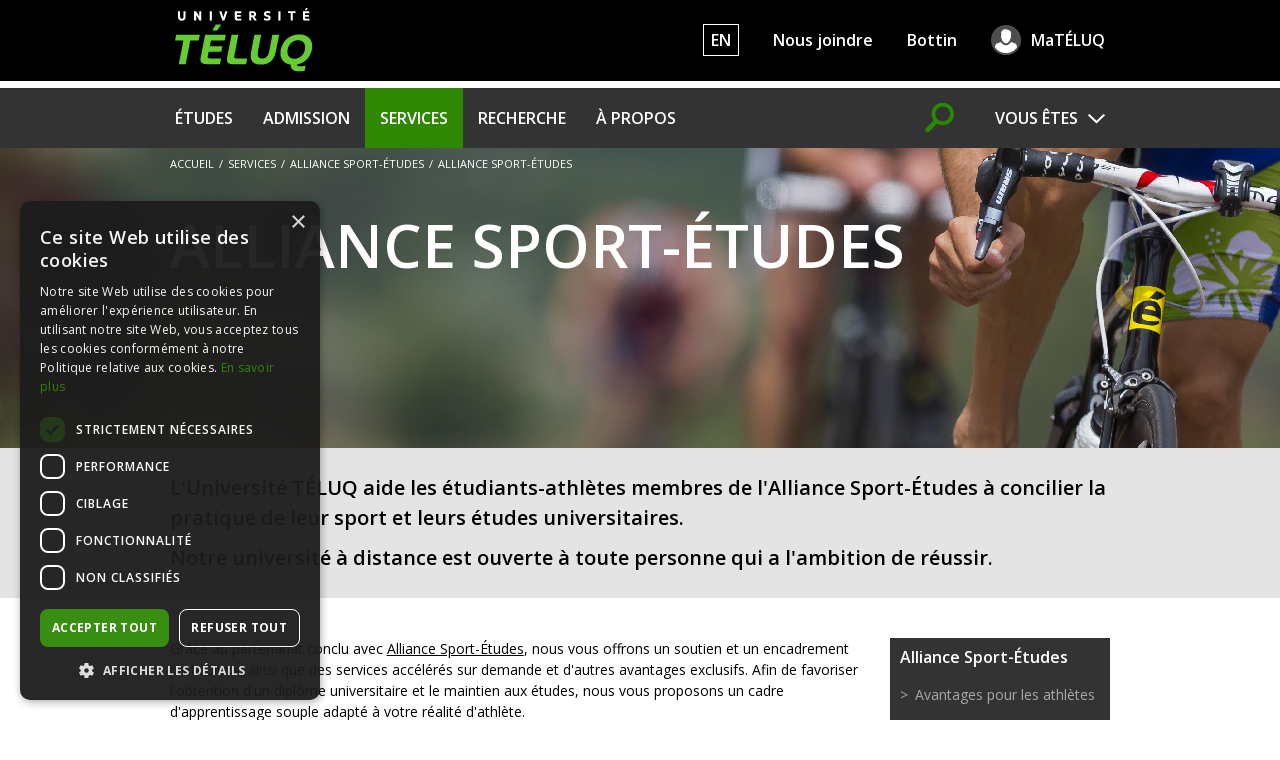

--- FILE ---
content_type: text/html; charset=utf-8
request_url: https://teluq.org/site/ase/
body_size: 6986
content:
<!doctype html>
<!--[if lt IE 7 ]><html class="no-js ie ie6" lang="fr"> <![endif]-->
<!--[if IE 7 ]><html class="no-js ie ie7" lang="fr"> <![endif]-->
<!--[if IE 8 ]><html class="no-js ie ie8" lang="fr"> <![endif]-->
<!--[if IE 9 ]><html class="no-js ie ie9" lang="fr"> <![endif]-->
<!--[if (gte IE 10)|!(IE)]><!--><html class="no-js" lang="fr"> <!--<![endif]-->
<head>
	<meta charset="utf-8">
	<meta http-equiv="x-ua-compatible" content="ie=edge">
	<meta name="viewport" content="width=device-width, initial-scale=1, shrink-to-fit=no" />
	<title>Alliance Sport-Études | Université TÉLUQ - Formation à distance</title>
	<meta property="og:title" content="Alliance Sport-Études | Université TÉLUQ - Formation à distance" />
	<meta name="twitter:card" content="summary" />
	<meta name="twitter:site" content="@teluq" />
	<meta property="og:url" content="https://teluq.org/site/ase/" />
	<meta property="og:locale" content="fr_CA"/>
	<meta property="og:site_name" content="Université TÉLUQ"/>
	<link rel="alternate" hreflang="fr" href="https://teluq.org/site/ase/" />
	<link href="https://fonts.googleapis.com/css?family=Open+Sans:400,400i,600,600i,700,700i&display=swap" rel="stylesheet" type="text/css" data-noprefix>
	<link href="https://teluq.org/site/css2/styles.min.css?1721322731" rel="stylesheet" />
	<link href="https://teluq.org/site/css2/c_libs.min.css?1531842224" rel="stylesheet" />
	<script src="https://teluq.org/site/js2/libs/modernizr-more.js?1502308317"></script>
	<link href="https://teluq.org/site/css2/layout_microsite_ase.css?1493836794" rel="stylesheet" />
	<style>
		.pageEntete {
			background-image:url(../img/entetes/entete_ase.jpg);
			margin-bottom:0;
		}
		
		.margeDroiteForcee {
			padding-right:20px;
		}
		
		.margeDroiteForcee {
			padding-right:20px;
		}
		
		@media only screen and (max-width: 1023px) {
			.margeDroiteForcee {
				padding-right:0;
			}
		}
	</style>
</head>

<body class="ase" itemscope itemtype="http://schema.org/WebPage">
	<script type="text/javascript" charset="UTF-8" src="//cdn.cookie-script.com/s/7ff03afa4886bb854e6983a3e46c50da.js"></script>
	<nav id="MenuRapideAccessible">
		<h2>Navigation rapide accessible</h2>
		<ul>
			<li><a class="noanimation" accesskey="2" href="#ContenuPrincipal">Aller au contenu principal</a></li>
			<li><a class="noanimation" accesskey="5" href="#NavPrincipal" id="SkipToMenu">Aller au menu principal</a></li>
			<li><a class="noanimation" accesskey="4" href="/site/chercher/" id="SkipToSearch">Faire une recherche sur le site</a></li>
			<li><a class="noanimation" href="#RightColumn" id="SkipToSidebar">Aller à la barre de côté</a></li>
			<li><a class="noanimation" accesskey="3" href="https://teluq.org/site/infos/plan_du_site.php">Aller au plan du site</a></li>
			<li><a class="noanimation" href="https://teluq.org/site/services/soutien_etudiants_handicap.php">Aller à la page Soutien en situation de handicap</a></li>
		</ul>
	</nav>
	<div class="bgLogoHeader container" role="banner"><a id="top"></a>
		<div class="contentWrap">
			<p id="LogoTeluq"><a href="https://teluq.org" accesskey="1" title="Université TÉLUQ"><img src="https://teluq.org/site/img/logo_teluq_header.svg" data-no-svg="https://teluq.org/site/img/logo_teluq_header.png" alt="Université TÉLUQ." class="screen_only" /></a><img src="https://teluq.org/site/img/logo_teluq_header_print.svg" data-no-svg="https://teluq.org/site/img/logo_teluq_header_print.png" alt="" class="print_only" /></p>
			<div id="TopNav">
				<a href="https://teluq.org/site/en/" lang="en" hreflang="en" class="langue" aria-label="English" title="English">EN</a>
				<a href="https://teluq.org/site/infos/joindre.php">Nous joindre</a>
				<a href="https://www.teluq.ca/bottin">Bottin</a>
				<a href="https://ma.teluq.ca/" class="maTeluq">MaTÉLUQ</a>
			</div>
		</div>
	</div>
	<div class="bgMenuPrincipal container">
		<div class="contentWrap">
			<nav id="NavPrincipal" itemscope itemtype="http://schema.org/SiteNavigationElement">
				<h2 class="visuallyhidden">Navigation principale</h2>
				<ul class="navPrincipale">
					<li id="SM_Etudes_Parent" data-targetid="SM_Etudes"><a itemprop="url" href="#">Études</a></li>
					<li id="SM_Admission_Parent" data-targetid="SM_Admission"><a itemprop="url" href="#">Admission</a></li>
					<li id="SM_Services_Parent" data-targetid="SM_Services" class=" selected"><a itemprop="url" href="#">Services</a></li>
					<li id="SM_Recherche_Parent" data-targetid="SM_Recherche"><a itemprop="url" href="#">Recherche</a></li>
					<li id="SM_Apropos_Parent" data-targetid="SM_Apropos"><a itemprop="url" href="#">À propos</a></li>
					<li class="clienteles"><a href="#">Vous êtes</a>
						<div class="sub visuallyhidden">


	<ul>
		<li><a itemprop="url" href="https://teluq.org/site/etudes/futurs_etudiants.php">Futur étudiant</a></li>
		<li><a itemprop="url" href="https://teluq.org/site/etudes/etudiant.php">Étudiant</a></li>
		<li><a itemprop="url" href="https://teluq.org/site/etudes/etudiant_international.php">Étudiant&nbsp;international</a></li>
		<li><a itemprop="url" href="https://teluq.org/site/etudes/etudiant-athlete.php">Athlète</a></li>
		<li><a itemprop="url" href="https://teluq.org/site/saem/">Militaire</a></li>
		<li><a itemprop="url" href="https://teluq.org/site/etudes/nouveaux-arrivants.php">Nouvel&nbsp;arrivant</a></li>
		<li><a itemprop="url" href="https://teluq.org/site/etudes/formations-50etplus.php">Âgé de 50&nbsp;ans et&nbsp;+</a></li>
		<li><a itemprop="url" href="https://teluq.org/site/services/organisation.php">Organisation</a></li>
		<li><a itemprop="url" href="https://teluq.org/site/employe/">Employé</a></li>
		<li><a itemprop="url" href="https://teluq.org/site/salle_presse/">Médias</a></li>
		<li><a itemprop="url" href="https://teluq.org/site/universite/fondation.php">Donateur</a></li>
	</ul>
						</div>
					</li>
					<li id="SM_Rechercher_Parent" data-targetid="SM_Rechercher" class="loupe"><a href="#"><span class="visuallyhidden">Chercher</span><span class="icone"></span></a></li>
				</ul>
			</nav>
		</div>
	</div>
	<div class="bgMenuPrincipalSub container" itemscope itemtype="http://schema.org/SiteNavigationElement">
		<div aria-labelledby="SM_Etudes_Parent" id="SM_Etudes" class="subnav"><div class="contentWrap">
			<div class="row">
				<div class="columnf g3-4 first last">
					<div class="row add-d-bottom">

<div class="columnf g1-3 first">
	<ul>
		<li><a itemprop="url" href="https://teluq.org/site/etudes/static/programmes.html">Programmes</a></li>
		<li><a itemprop="url" href="https://teluq.org/site/etudes/static/cours.html">Cours</a></li>
	</ul>
</div>
<div class="columnf g1-3">
	<ul>
		<li><a itemprop="url" href="https://www.teluq.ca/siteweb/univ/professeurs.html">Professeurs</a></li>
		<li class="dir"><a itemprop="url" href="https://teluq.org/site/etudes/departement/">Départements</a></li>
	</ul>
</div>
<div class="columnf g1-3">
	<ul>
		<li class="dir"><a itemprop="url" href="https://teluq.org/site/etudes/formation_continue.php">Formation continue</a></li>
		<li><a itemprop="url" href="https://teluq.org/site/etudes/formations-gratuites.php">Formations gratuites</a></li>
	</ul>
</div>					</div>
					<div class="columnf g1-3 first last">
						<a itemprop="url" href="https://teluq.org/site/admission/inscription.php" class="lienRapide inscription">Inscription aux cours</a>
					</div>
				</div>
				<div class="columnf g1-4 last">
				</div>
			</div>
		</div></div>
		<div aria-labelledby="SM_Admission_Parent" id="SM_Admission" class="subnav"><div class="contentWrap">
			<div class="row">
				<div class="columnf g3-4 first last">
					<div class="row add-d-bottom">

<div class="columnf g1-3 first">
	<ul>
		<li><a itemprop="url" href="https://teluq.org/site/admission/demande_admission.php">Demande d'admission</a></li>
		<li class="dir"><a itemprop="url" href="https://teluq.org/site/admission/conditions_generales.php">Conditions d'admission</a></li>
	</ul>
</div>
<div class="columnf g1-3">
	<ul>
		<li><a itemprop="url" href="https://teluq.org/site/admission/reconnaissance_acquis.php">Reconnaissance des acquis</a></li>
		<li><a itemprop="url" href="https://teluq.org/site/admission/entente_interuniversitaire.php">Entente interuniversitaire</a></li>
	</ul>
</div>						<div class="columnf g1-3">&nbsp;</div>
					</div>
					<div class="columnf g1-3 first">
						<a itemprop="url" href="https://teluq.org/site/admission/dates_importantes.php" class="lienRapide datesImportantes">Dates importantes</a>
					</div>
					<div class="columnf g1-3 last">
						<a itemprop="url" href="https://teluq.org/site/services/aide_financiere.php" class="lienRapide aideFinanciere">Aide financière</a>
					</div>
				</div>
			</div>
		</div></div>
		<div aria-labelledby="SM_Services_Parent" id="SM_Services" class="subnav"><div class="contentWrap">
			<div class="row">

<div class="columnf g1-4 first">
	<ul>
		<li class="dir"><a itemprop="url" href="https://teluq.org/site/services/registrariat.php">Registrariat</a>
		<ul>
			<li><a itemprop="url" href="https://teluq.org/site/services/formulaires.php">Formulaires</a></li>
			<li><a itemprop="url" href="https://teluq.org/site/services/cout-des-etudes.php">Coût des études et documents à fournir</a></li>
			<li><a itemprop="url" href="https://teluq.org/site/services/frais.php">Détails des frais à payer</a></li>
			<li><a itemprop="url" href="https://teluq.org/site/services/modification_inscription.php">Modification d'inscription</a></li>
			<li><a itemprop="url" href="https://teluq.org/site/services/documents_officiels.php">Documents officiels</a></li>
		</ul>
</li>
	</ul>
</div>
<div class="columnf g1-4">
	<ul>
		<li class="dir"><a itemprop="url" href="https://teluq.org/site/services/services_etudiants.php">Service à la communauté étudiante</a>
		<ul>
			<li><a itemprop="url" href="https://teluq.org/site/services/sante-mentale.php">Aide psychosociale</a></li>
			<li><a itemprop="url" href="https://teluq.org/site/services/aide_financiere.php">Aide financière</a></li>
			<li><a itemprop="url" href="https://teluq.org/site/services/bourses.php">Bourses d'études</a></li>
			<li><a itemprop="url" href="https://teluq.org/site/services/aide_conseil_orientation.php">Orientation</a></li>
			<li><a itemprop="url" href="https://teluq.org/site/services/premiers-peuples.php">Premiers Peuples</a></li>
			<li><a itemprop="url" href="https://teluq.org/site/services/evaluations.php">Évaluations</a></li>
			<li><a itemprop="url" href="https://teluq.org/site/services/soutien_etudiants_handicap.php">Soutien en situation de&nbsp;handicap</a></li>
		</ul>
</li>
	</ul>
</div>
<div class="columnf g1-4">
	<ul>
		<li class="dir"><a itemprop="url" href="https://teluq.org/site/services/organisation.php">Services aux organisations</a>
		<ul>
			<li class="dir"><a itemprop="url" href="https://teluq.org/site/etudes/formation_continue.php">Formation continue</a></li>
			<li><a itemprop="url" href="https://teluq.org/site/etudes/formation_sur_mesure.php">Formation sur mesure</a></li>
			<li><a itemprop="url" href="https://www.teluq.ca/institut-jacques-couture/services/sel/">Service d'évaluation linguistique</a></li>
		</ul>
</li>
	</ul>
</div>
<div class="columnf g1-4 last">
	<ul>
		<li class="selected"><a itemprop="url" href="https://teluq.org/site/ase/">Alliance Sport-Études</a></li>
		<li><a itemprop="url" href="https://teluq.org/site/saem/">Service pour les&nbsp;militaires</a></li>
		<li class="dir"><a itemprop="url" href="https://teluq.org/site/services/prevention-vacs.php">Prévention des violences à caractère sexuel</a></li>
	</ul>
</div>			</div>
			<div class="clearfix">
				<div class="columnf g1-4 first">
					<a itemprop="url" href="https://www.teluq.ca/soutien" class="lienRapide soutien">Soutien technique</a>
				</div>
				<div class="columnf g1-4 last">
					<a itemprop="url" href="https://www.teluq.ca/biblio" class="lienRapide biblio" target="_blank">Bibliothèque</a>
				</div>
			</div>
		</div></div>
		<div aria-labelledby="SM_Recherche_Parent" id="SM_Recherche" class="subnav"><div class="contentWrap">

<div class="columnf g1-4 first">
	<ul>
		<li><a itemprop="url" href="https://teluq.org/site/recherche/">Coup d'&oelig;il sur&nbsp;la&nbsp;recherche</a></li>
		<li class="dir"><a itemprop="url" href="https://www.teluq.ca/siteweb/univ/infrastructures.html">Infrastructures</a></li>
		<li><a itemprop="url" href="https://www.teluq.ca/siteweb/univ/unites-de-recherche.html">Unités de recherche</a></li>
	</ul>
</div>
<div class="columnf g1-4">
	<ul>
		<li><a itemprop="url" href="https://www.teluq.ca/siteweb/univ/chercheurs.html">Chercheurs</a></li>
		<li><a itemprop="url" href="https://www.teluq.ca/siteweb/univ/projets-de-recherche/">Projets de recherche</a></li>
		<li><a itemprop="url" href="https://www.teluq.ca/siteweb/univ/partenariats.html">Partenariats de&nbsp;recherche</a></li>
	</ul>
</div>
<div class="columnf g1-4">
	<ul>
		<li><a itemprop="url" href="https://www.teluq.ca/siteweb/univ/etudiants-et-postdoctorants.html">Accueil de stagiaires postdoctoraux</a></li>
		<li><a itemprop="url" href="https://www.teluq.ca/siteweb/univ/comites.html">Comités</a></li>
		<li class="dir"><a itemprop="url" href="https://www.teluq.ca/siteweb/univ/service-de-la-recherche.html">Service de la recherche</a></li>
	</ul>
</div>			<div class="columnf g1-4 last">
				<a itemprop="url" href="https://r-libre.teluq.ca/?utm_campaign=rlibre&amp;utm_source=bacc&amp;utm_medium=web" class="lienPromo" target="_blank"><img src="https://teluq.org/site/img/menus/promo_rlibre.png" width="174" height="59" alt="Rlibre"> Répertoire de publications de&nbsp;recherche en&nbsp;accès&nbsp;libre</a>
			</div>
		</div></div>
		<div aria-labelledby="SM_Apropos_Parent" id="SM_Apropos" class="subnav"><div class="contentWrap">
			<div class="row">

<div class="columnf g1-4 first">
	<ul>
		<li class="dir"><a itemprop="url" href="https://teluq.org/site/universite/a_propos.php">L'Université TÉLUQ en&nbsp;bref</a>
		<ul>
			<li><a itemprop="url" href="https://teluq.org/site/universite/mission.php">Mission et plan stratégique</a></li>
			<li><a itemprop="url" href="https://teluq.org/site/universite/historique.php">Historique</a></li>
			<li><a itemprop="url" href="https://50ans.teluq.ca" target="_blank">50 ans</a></li>
			<li><a itemprop="url" href="https://teluq.org/site/universite/nos_etudiants.php">Profil des étudiants</a></li>
		</ul>
</li>
		<li><a itemprop="url" href="https://teluq.org/site/universite/direction.php">Équipe de direction</a></li>
	</ul>
</div>
<div class="columnf g1-4">
	<ul>
		<li class="dir"><a itemprop="url" href="https://teluq.org/site/universite/administration_gouvernance.php">Administration et gouvernance</a>
		<ul>
			<li><a itemprop="url" href="https://teluq.org/site/universite/instances.php">Instances</a></li>
			<li><a itemprop="url" href="https://teluq.org/site/universite/contrats-publics.php">Contrats publics</a></li>
			<li><a itemprop="url" href="https://teluq.org/site/universite/documents-officiels.php">Documents officiels</a></li>
			<li><a itemprop="url" href="https://teluq.org/site/universite/ressources-informationnelles.php">Ressources informationnelles</a></li>
			<li><a itemprop="url" href="https://teluq.org/site/universite/acces-information.php">Accès à l'information</a></li>
			<li><a itemprop="url" href="https://teluq.org/site/universite/protection-renseignements-personnels.php">Protection des renseignements personnels</a></li>
		</ul>
</li>
	</ul>
</div>
<div class="columnf g1-4">
	<ul>
		<li class="dir"><a itemprop="url" href="https://teluq.org/site/universite/developpement-durable.php">Une université bienveillante</a>
		<ul>
			<li><a itemprop="url" href="https://teluq.org/site/universite/developpement-durable.php">Développement durable</a></li>
			<li><a itemprop="url" href="https://teluq.org/site/universite/equite-diversite-inclusion.php">Équité, diversité, inclusion</a></li>
			<li><a itemprop="url" href="https://teluq.org/site/universite/divulgation-acte-reprehensible.php">Divulgation d'un acte répréhensible</a></li>
			<li><a itemprop="url" href="https://teluq.org/site/universite/procedure-de-plaintes-LCOP.php">Procédure de plaintes&nbsp;LCOP</a></li>
		</ul>
</li>
	</ul>
</div>
<div class="columnf g1-4 last">
	<ul>
		<li><a itemprop="url" href="https://www.teluq.ca/institut-jacques-couture/" target="_blank">Institut Jacques-Couture</a></li>
		<li class="dir"><a itemprop="url" href="https://teluq.org/site/universite/fondation.php">Fondation de l'Université du Québec − Fonds&nbsp;TÉLUQ</a></li>
		<li><a itemprop="url" href="https://teluq.org/site/universite/partenaires.php">Partenaires</a></li>
		<li><a itemprop="url" href="https://teluq.org/site/universite/affiliations.php">Affiliations</a></li>
	</ul>
</div>					</div>
					<div class="columnf g1-4 first">
						<a itemprop="url" href="https://teluq.org/site/salle_presse/" class="lienRapide sallePresse">Salle de presse</a>
					</div>
					<div class="columnf g1-4 last">
						<a itemprop="url" href="https://teluq.org/site/emploi/" class="lienRapide carrieres">Carrières</a>
					</div>
				</div>
			</div>
		<div aria-labelledby="SM_Rechercher_Parent" id="SM_Rechercher" class="subnav rechercher"><div class="contentWrap">
			<div class="column g5 first" role="search">
				<form name="FormChercher" id="FormChercher" method="get" action="https://teluq.org/site/chercher/" class="remove-bottom">
					<p class="titre"><label for="q" accesskey="4">Rechercher&nbsp;</label></p>
					<div class="wrapSearchInput">
						<div><input id="q" name="q" size="40" maxlength="2048" type="search" value="" class="full-width" /></div>
						<div><input id="imgSubmit" type="image" src="https://teluq.org/site/img/menus/loupe_btn.png" title="Chercher" alt="Chercher" /></div>
					</div>
				</form>
			</div>
			<div class="column g1">&nbsp;</div>

<div class="column g5"><p class="titre">Liens utiles</p>
	<ul>
		<li><a itemprop="url" href="https://teluq.org/site/etudes/offre/domaines/">Domaines d'études</a></li>
		<li><a itemprop="url" href="https://teluq.org/site/admission/dates_importantes.php">Dates importantes</a></li>
		<li><a itemprop="url" href="https://teluq.org/site/etudes/static/cours.html">Offre de cours</a></li>
		<li><a itemprop="url" href="https://teluq.org/site/documents/etudes/guide_etudes_distance.pdf">Guide des études à distance</a></li>
		<li><a itemprop="url" href="https://teluq.org/site/emploi/">Carrières</a></li>
	</ul>
</div>
<div class="column g5 last"><p class="titre">&nbsp;</p>
	<ul>
		<li><a itemprop="url" href="https://www.teluq.ca/collation">Collation des grades</a></li>
		<li><a itemprop="url" href="https://teluq.org/site/etudes/departement/etudiants/mention-honneur.php">Mention d'honneur</a></li>
		<li><a itemprop="url" href="https://teluq.org/site/salle_presse/videos.php">Galerie vidéos</a></li>
		<li><a itemprop="url" href="https://teluq.org/site/infos/terminologie.php">Terminologie universitaire</a></li>
		<li><a itemprop="url" href="https://teluq.org/site/infos/faq.php">Foire aux questions</a></li>
	</ul>
</div>		</div></div>
	</div>
	<div id="Page" class="container">
		<header class="pageEntete">
			<div class="contentWrap clearfix">
				<div class="g16 column">
					<nav id="FilAriane" itemprop="breadcrumb"><p aria-label="Vous êtes ici :"><a href="https://teluq.org/">Accueil</a><span class="separateur"> / </span>Services<span class="separateur"> / </span><a href="https://teluq.org/site/ase/">Alliance Sport-Études</a><span class="separateur"> / </span><span class="active">Alliance Sport-Études</span></p></nav>
					<h1 class="titrePage verybig" itemprop="name">Alliance Sport-Études</h1>
				</div>
			</div>
		</header>
		<div class="accrocheEntete">
			<div class="contentWrap clearfix">
				<div class="g16 column">
				<!-- 	<ul class="liensPromosImg pour2 remove-bottom">
						<li class="sur2colonnes">
							<div class="margeDroiteForcee"> -->
								<p class="add-bottom">L'Université TÉLUQ aide les étudiants-athlètes membres de l'Alliance Sport-Études à concilier la pratique de leur sport et leurs études universitaires.</p>
								<p>Notre université à distance est ouverte à toute personne qui a l'ambition de&nbsp;réussir.</p>
				<!--			</div>
						</li>
						<!-- <li class="video remove-bottom">
							<a href="https://www.youtube.com/embed/yHOiCgmIAvY?rel=0&autoplay=1" class="lienVideoModale nlp" data-h="480" data-w="853">
								<div><img src="/site/img/site_ase/video_martin_noel_ase.jpg" alt="Voir la vidéo."></div>
							Mot du directeur général</a>
						</li> 
					</ul> -->
				</div>
			</div>
		</div>
		
		<div class="contentWrap">
			<article id="ContenuPrincipal" class="g12 column" role="main" itemprop="mainContentOfPage" itemscope itemtype="http://schema.org/WebPageElement">
				<div class="boite_1" itemprop="text">
					<p>Grâce au partenariat conclu avec <a href="https://alliancesportetudes.ca/" target="_blank">Alliance Sport-Études</a>, nous vous offrons un soutien et un  encadrement particuliers, ainsi que des services accélérés sur demande et d'autres avantages exclusifs. 
					Afin de favoriser l'obtention d'un diplôme universitaire et le maintien aux études, nous vous proposons un cadre d'apprentissage souple adapté à votre réalité d'athlète.</p>
					<p>De plus, l'Université TÉLUQ décerne chaque année des <a href="/site/ase/bourses.php">bourses d'études</a> aux étudiants-athlètes membres de l'Alliance&nbsp;Sport-Études.</p>
					
					<h2>Êtes-vous admissible?</h2>
					<p>Pour être admissible aux services et avantages exclusifs que nous offrons aux étudiants-athlètes, vous devez être membre de l'<a href="https://alliancesportetudes.ca/" target="_blank">Alliance Sport-Études</a>. Pour vous inscrire en ligne, consultez la section <a href="/site/admission/demande_admission.php/">Admission</a>.</p>
					
					<h2>Des avantages pour vous</h2>
					<p>L'Université TÉLUQ vous offre des <strong>services exclusifs</strong>&nbsp;:</p>
					<ul>
						<li>un encadrement sur mesure où que vous soyez dans le monde;</li>
						<li>
							la <a href="http://www.teluq.ca/site/admission/reconnaissance_acquis.php"><strong>reconnaissance de vos acquis</strong></a> selon votre programme d'études.
							<a class="tooltip alt" href="#" data-targetid="ttAcquis"><span class="visuallyhidden">Suite&nbsp;:</span></a>
							<span id="ttAcquis" class="visuallyhidden">
								<p>Votre formation globale dans certaines disciplines (nutrition, physiologie, psychologie  sportive et intervention sportive, entraînement sportif ou toute autre  discipline pertinente) peut donner lieu à des crédits. Elle peut aussi être considérée dans le cadre de votre demande d'admission. <a href="/site/admission/reconnaissance_acquis.php">Pour plus d'information</a></p>
							</span>
						</li>
					</ul>
				</div>
			</article>
			<aside id="RightColumn" class="g4 column">
					<nav id="NavSecondaire">		<h2 class="titre">Alliance Sport-Études</h2>

	<ul>
		<li><a itemprop="url" href="https://teluq.org/site/ase/avantages.php">Avantages pour les&nbsp;athlètes</a></li>
		<li><a itemprop="url" href="https://teluq.org/site/ase/bourses.php">Bourses d'études</a></li>
		<li><a itemprop="url" href="https://teluq.org/site/ase/personnes_ressources.php">Personnes-ressources</a></li>
	</ul>
	</nav>	<div class="boite_2 add-d-bottom">
		<p><strong class="big">1&nbsp;888&nbsp;843-4333</strong> <br /><span class="vsmall">sans frais partout au Canada</span></p>
		<p><strong class="big">+1 418&nbsp;657-3695</strong> <br><span class="vsmall">Ailleurs dans le monde</span></p>
		<p class="big"><a href="mailto:&#97;&#x73;e&#x40;&#x74;&#101;&#108;&#x75;&#x71;.&#x63;&#x61;" class="nlp">&#x61;&#115;&#x65;&#64;&#x74;&#101;&#x6c;&#x75;&#113;&#46;&#99;&#x61;</a></p>
	</div>				<ul class="Call2Action">
					<li class="inscrivezvous"><a href="/admission">Demande d'admission</a></li>				</ul>
				<div class="boite_3 add-d-bottom">
					<h2 class="titre">Liens d'intérêt</h2>
					<div class="contenu">
						<ul class="liste_2">
							<li><a href="/site/admission/entente_interuniversitaire.php">Cours par entente interuniversitaire</a></li>
							<li><a href="/site/etudes/vos_etudes.php">Être étudiant à l'Université&nbsp;TÉLUQ</a></li>
							<li><a href="/site/documents/etudes/autorisation_ase.pdf">Formulaire Autorisation de renseignements transmis à&nbsp;l'ASE</a></li>
						</ul>
					</div>
				</div>
			</aside>
		</div>
    </div><!-- Fin #Page -->
	<footer class="container" role="contentinfo">
		<section id="LiensFooter">
			<div class="contentWrap">
				<div class="g12 column coteLiens">
					<div class="clearfix">
						<h2>Université TÉLUQ</h2>
						<nav class="liensSecondaires"><ul>
							<li><a href="https://teluq.org/site/services/demande_information.php">Écrivez-nous</a></li>
							<li><a href="tel:18888434333" aria-label="1. 8 8 8. 8 4 3. 4 3 3 3.">1&nbsp;888&nbsp;843-4333</a></li>
						</ul></nav>
					</div>
					<nav class="liensPrimaires"><ul>
						<li><a href="https://teluq.org/site/infos/plan_du_site.php">Plan&nbsp;du&nbsp;site</a></li>
						<li><a href="https://www.teluq.ca/bottin">Bottin</a></li>
						<li><a href="https://teluq.org/site/infos/joindre.php" accesskey="9">Nous&nbsp;joindre</a></li>
						<li><a href="https://teluq.org/site/infos/faq.php">FAQ</a></li>
						<li><a href="https://teluq.org/site/emploi/">Carrières</a></li>
					</ul></nav>
					<ul class="mediasSociaux">
						<li><a class="ir facebook" target="_blank" href="https://www.teluq.ca/facebook">Facebook</a></li>
						<li><a class="ir linkedin" target="_blank" href="https://www.teluq.ca/linkedin">LinkedIn</a></li>
						<li><a class="ir x" target="_blank" href="https://www.teluq.ca/x">Twitter</a></li>
						<li><a class="ir instagram" target="_blank" href="https://www.teluq.ca/instagram">Instagram</a></li>
						<li><a class="ir youtube" target="_blank" href="https://www.teluq.ca/youtube">Youtube</a></li>
						<li><a class="ir rss" href="https://teluq.org/site/infos/rss/">RSS</a></li>
					</ul>
				</div>
				<div class="g4 column coteInfolettre">
					<h2 class="alignerTxtC">Infolettre</h2>
					<p class="alignerTxtC remove-bottom"><a href="https://teluq.org/site/infolettre/abonnement.php" class="button">Je m'abonne</a></p>
				</div>
			</div>
		</section>
		<div id="Copyrights">
			<div class="contentWrap">
				<div class="g16 column">
					<p class="remove-bottom">
						<a href="https://teluq.org">Université TÉLUQ</a>, 2026 - Tous&nbsp;droits&nbsp;réservés
						<a href="https://teluq.org/site/infos/confidentialite.php">Politique de confidentialité et&nbsp;avis</a> | <a accesskey="0" href="https://teluq.org/site/infos/accessibilite.php">Accessibilité</a>
					</p>
				</div>
			</div>
		</div>
	</footer>
			<div id="MenuPrincipalMobile" class="hidden">
				<ul>
					<li class="custom">
						<form method="get" action="https://teluq.org/site/chercher/">
							<label for="q2" class="visuallyhidden">Rechercher&nbsp;</label>
							<input name="q" id="q2" size="40" maxlength="2048" type="search" value="" placeholder="Chercher" class="MobileRecherche" />
							<input type="submit" value="Chercher" class="hidden" />
						</form>
					</li>
					<li><a href="#">Études</a>


	<ul>
		<li><a href="https://teluq.org/site/etudes/static/programmes.html">Programmes</a></li>
		<li><a href="https://teluq.org/site/etudes/static/cours.html">Cours</a></li>
		<li><a href="https://www.teluq.ca/siteweb/univ/professeurs.html">Professeurs</a></li>
		<li class="dir"><a href="https://teluq.org/site/etudes/departement/">Départements</a></li>
		<li class="dir"><a href="https://teluq.org/site/etudes/formation_continue.php">Formation continue</a></li>
		<li><a href="https://teluq.org/site/etudes/formations-gratuites.php">Formations gratuites</a></li>
		<li><a href="https://teluq.org/site/admission/inscription.php">Inscription aux cours</a></li>
	</ul>
					</li>
					<li><a href="#">Admission</a>


	<ul>
		<li><a href="https://teluq.org/site/admission/demande_admission.php">Demande d'admission</a></li>
		<li class="dir"><a href="https://teluq.org/site/admission/conditions_generales.php">Conditions d'admission</a></li>
		<li><a href="https://teluq.org/site/admission/reconnaissance_acquis.php">Reconnaissance des acquis</a></li>
		<li><a href="https://teluq.org/site/admission/entente_interuniversitaire.php">Entente interuniversitaire</a></li>
		<li><a href="https://teluq.org/site/admission/dates_importantes.php">Dates importantes</a></li>
		<li><a href="https://teluq.org/site/services/aide_financiere.php">Aide financière</a></li>
	</ul>
					</li>
					<li><a href="#">Services</a>


	<ul>
		<li class="dir"><a href="https://teluq.org/site/services/registrariat.php">Registrariat</a></li>
		<li class="dir"><a href="https://teluq.org/site/services/services_etudiants.php">Service à la communauté étudiante</a></li>
		<li class="dir"><a href="https://teluq.org/site/services/organisation.php">Services aux organisations</a></li>
		<li class="selected"><a href="https://teluq.org/site/ase/">Alliance Sport-Études</a></li>
		<li><a href="https://teluq.org/site/saem/">Service pour les&nbsp;militaires</a></li>
		<li class="dir"><a href="https://teluq.org/site/services/prevention-vacs.php">Prévention des violences à caractère sexuel</a></li>
		<li><a href="https://univ.teluq.ca/soutien-technique/" target="_blank">Soutien technique</a></li>
		<li><a href="https://www.teluq.ca/biblio" target="_blank">Bibliothèque</a></li>
	</ul>
					</li>
					<li><a href="#">Recherche</a>


	<ul>
		<li><a href="https://teluq.org/site/recherche/">Coup d'&oelig;il sur&nbsp;la&nbsp;recherche</a></li>
		<li class="dir"><a href="https://www.teluq.ca/siteweb/univ/infrastructures.html">Infrastructures</a></li>
		<li><a href="https://www.teluq.ca/siteweb/univ/unites-de-recherche.html">Unités de recherche</a></li>
		<li><a href="https://www.teluq.ca/siteweb/univ/chercheurs.html">Chercheurs</a></li>
		<li><a href="https://www.teluq.ca/siteweb/univ/projets-de-recherche/">Projets de recherche</a></li>
		<li><a href="https://www.teluq.ca/siteweb/univ/partenariats.html">Partenariats de&nbsp;recherche</a></li>
		<li><a href="https://www.teluq.ca/siteweb/univ/etudiants-et-postdoctorants.html">Accueil de stagiaires postdoctoraux</a></li>
		<li><a href="https://www.teluq.ca/siteweb/univ/comites.html">Comités</a></li>
		<li class="dir"><a href="https://www.teluq.ca/siteweb/univ/service-de-la-recherche.html">Service de la recherche</a></li>
		<li><a href="https://r-libre.teluq.ca/?utm_campaign=rlibre&amp;utm_source=bacc&amp;utm_medium=web" target="_blank">Rlibre - Répertoire de publications de recherche en accès&nbsp;libre</a></li>
	</ul>
					</li>
					<li><a href="#">À propos</a>


	<ul>
		<li class="dir"><a href="https://teluq.org/site/universite/a_propos.php">L'Université TÉLUQ en&nbsp;bref</a></li>
		<li><a href="https://teluq.org/site/universite/direction.php">Équipe de direction</a></li>
		<li class="dir"><a href="https://teluq.org/site/universite/administration_gouvernance.php">Administration et gouvernance</a></li>
		<li class="dir"><a href="https://teluq.org/site/universite/developpement-durable.php">Une université bienveillante</a></li>
		<li><a href="https://www.teluq.ca/institut-jacques-couture/" target="_blank">Institut Jacques-Couture</a></li>
		<li class="dir"><a href="https://teluq.org/site/universite/fondation.php">Fondation de l'Université du Québec − Fonds&nbsp;TÉLUQ</a></li>
		<li><a href="https://teluq.org/site/universite/partenaires.php">Partenaires</a></li>
		<li><a href="https://teluq.org/site/universite/affiliations.php">Affiliations</a></li>
		<li><a href="https://teluq.org/site/salle_presse/">Salle de presse</a></li>
		<li><a href="https://teluq.org/site/emploi/">Carrières</a></li>
	</ul>
					</li>
					<li><a href="#">Liens utiles</a>


	<ul>
		<li><a href="https://teluq.org/site/etudes/offre/domaines/">Domaines d'études</a></li>
		<li><a href="https://teluq.org/site/admission/dates_importantes.php">Dates importantes</a></li>
		<li><a href="https://teluq.org/site/etudes/static/cours.html">Offre de cours</a></li>
		<li><a href="https://teluq.org/site/documents/etudes/guide_etudes_distance.pdf">Guide des études à distance</a></li>
		<li><a href="https://teluq.org/site/emploi/">Carrières</a></li>
		<li><a href="https://ma.teluq.ca/">MaTÉLUQ</a></li>
		<li><a href="https://www.teluq.ca/collation">Collation des grades</a></li>
		<li><a href="https://teluq.org/site/etudes/departement/etudiants/mention-honneur.php">Mention d'honneur</a></li>
		<li><a href="https://teluq.org/site/salle_presse/videos.php">Galerie vidéos</a></li>
		<li><a href="https://teluq.org/site/infos/terminologie.php">Terminologie universitaire</a></li>
		<li><a href="https://teluq.org/site/infos/faq.php">Foire aux questions</a></li>
	</ul>
					</li>
					<li><a href="#">Vous êtes</a>


	<ul>
		<li><a href="https://teluq.org/site/etudes/futurs_etudiants.php">Futur étudiant</a></li>
		<li><a href="https://teluq.org/site/etudes/etudiant.php">Étudiant</a></li>
		<li><a href="https://teluq.org/site/etudes/etudiant_international.php">Étudiant&nbsp;international</a></li>
		<li><a href="https://teluq.org/site/etudes/etudiant-athlete.php">Athlète</a></li>
		<li><a href="https://teluq.org/site/saem/">Militaire</a></li>
		<li><a href="https://teluq.org/site/etudes/nouveaux-arrivants.php">Nouvel&nbsp;arrivant</a></li>
		<li><a href="https://teluq.org/site/etudes/formations-50etplus.php">Âgé de 50&nbsp;ans et&nbsp;+</a></li>
		<li><a href="https://teluq.org/site/services/organisation.php">Organisation</a></li>
		<li><a href="https://teluq.org/site/employe/">Employé</a></li>
		<li><a href="https://teluq.org/site/salle_presse/">Médias</a></li>
		<li><a href="https://teluq.org/site/universite/fondation.php">Donateur</a></li>
	</ul>
					</li>
					<li lang="en"><a href="https://teluq.org/site/en/">English</a></li>
				</ul>
			</div>
	<script src="https://teluq.org/site/js2/libs/jquery.min.js"></script>
	<script src="https://teluq.org/site/js2/libs/c_libs.min.js?1684433063"></script>
	<script src="https://teluq.org/site/js2/scripts.min.js?1721306064"></script>
</body>
</html>


--- FILE ---
content_type: text/css; charset=utf-8
request_url: https://teluq.org/site/css2/layout_microsite_ase.css?1493836794
body_size: 319
content:
/* #Page Styles
*  Nouveaux styles pour le microsite
================================================== */

.tooltip.alt {
	border-bottom:0;
}
.tooltip.alt:after {
	margin-left:0;
}

/* Boursiers */
.fiche {
    margin-bottom: 30px;
}
.fiche .alignerImgG {
    margin-bottom: 10px;
    margin-right: 10px;
}
.fiche .bandeVerte {
	display:inline-block;
	background-color:#2E8804;
	color:#fff;
	padding:5px 10px;
	font-weight:700;
	text-transform:uppercase;
}
.fiche .boiteImage {
	float:left;
	margin:0 20px 5px 0;
	background-color:#F0F0F0;
	max-width:165px;
}
.fiche .boiteImage p {
	font-size:85%;
	text-align:center;
	margin:0;
	padding:3px 0;
}
/*.fiche .programme,
.fiche .discipline {
	color:#2E8804;
}*/
.fiche .discipline {
	font-weight:700;
	text-transform:uppercase;
}


/*  #Mobile (Portrait)
================================================== */
@media only screen and (max-width: 767px) {
	
}


/*  #Mobile (TRÈS petit)
================================================== */
@media only screen and (max-width: 500px) {
	.fiche .boiteImage { float:none;}
	.fiche .bandeVerte { padding:5px; }
}

--- FILE ---
content_type: text/css; charset=utf-8
request_url: https://teluq.org/site/css2/layout_microsite_ase.css?1493836794
body_size: 319
content:
/* #Page Styles
*  Nouveaux styles pour le microsite
================================================== */

.tooltip.alt {
	border-bottom:0;
}
.tooltip.alt:after {
	margin-left:0;
}

/* Boursiers */
.fiche {
    margin-bottom: 30px;
}
.fiche .alignerImgG {
    margin-bottom: 10px;
    margin-right: 10px;
}
.fiche .bandeVerte {
	display:inline-block;
	background-color:#2E8804;
	color:#fff;
	padding:5px 10px;
	font-weight:700;
	text-transform:uppercase;
}
.fiche .boiteImage {
	float:left;
	margin:0 20px 5px 0;
	background-color:#F0F0F0;
	max-width:165px;
}
.fiche .boiteImage p {
	font-size:85%;
	text-align:center;
	margin:0;
	padding:3px 0;
}
/*.fiche .programme,
.fiche .discipline {
	color:#2E8804;
}*/
.fiche .discipline {
	font-weight:700;
	text-transform:uppercase;
}


/*  #Mobile (Portrait)
================================================== */
@media only screen and (max-width: 767px) {
	
}


/*  #Mobile (TRÈS petit)
================================================== */
@media only screen and (max-width: 500px) {
	.fiche .boiteImage { float:none;}
	.fiche .bandeVerte { padding:5px; }
}